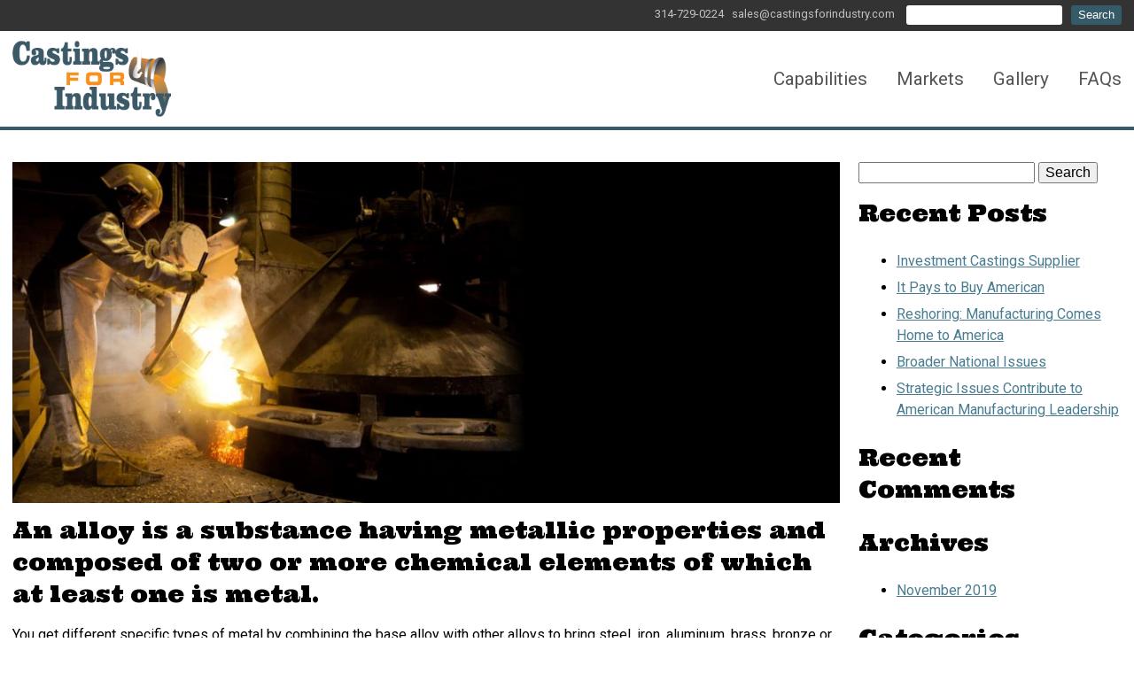

--- FILE ---
content_type: text/html; charset=UTF-8
request_url: https://www.castingsforindustry.com/what-is-an-alloy/
body_size: 16736
content:
<!DOCTYPE html>
<html lang="en-US" prefix="og: http://ogp.me/ns#">
<head>
	<meta charset="UTF-8">
	<meta name='viewport' content='width=device-width, initial-scale=1'>
	<meta name="author" content="Web Design by Digital Hill Multimedia, www.digitalhill.com" />
	<link rel="profile" href="http://gmpg.org/xfn/11">
<meta name='robots' content='index, follow, max-image-preview:large, max-snippet:-1, max-video-preview:-1' />

	<!-- This site is optimized with the Yoast SEO plugin v26.8 - https://yoast.com/product/yoast-seo-wordpress/ -->
	<title>What is an Alloy? - Castings for Industry</title>
<link data-rocket-prefetch href="https://www.googletagmanager.com" rel="dns-prefetch">
<link data-rocket-prefetch href="https://use.fontawesome.com" rel="dns-prefetch"><link rel="preload" data-rocket-preload as="image" href="https://www.castingsforindustry.com/wp-content/uploads/2019/11/slider-image-1-1024x423.jpg" imagesrcset="https://www.castingsforindustry.com/wp-content/uploads/2019/11/slider-image-1-1024x423.jpg 1024w, https://www.castingsforindustry.com/wp-content/uploads/2019/11/slider-image-1-300x124.jpg 300w, https://www.castingsforindustry.com/wp-content/uploads/2019/11/slider-image-1-768x317.jpg 768w, https://www.castingsforindustry.com/wp-content/uploads/2019/11/slider-image-1.jpg 1160w" imagesizes="(max-width: 1024px) 100vw, 1024px" fetchpriority="high">
	<meta name="description" content="What is an Alloy? An alloy is a substance having metallic properties and composed of two or more chemical elements, one is metal." />
	<link rel="canonical" href="https://www.castingsforindustry.com/what-is-an-alloy/" />
	<meta property="og:locale" content="en_US" />
	<meta property="og:type" content="article" />
	<meta property="og:title" content="What is an Alloy? - Castings for Industry" />
	<meta property="og:description" content="What is an Alloy? An alloy is a substance having metallic properties and composed of two or more chemical elements, one is metal." />
	<meta property="og:url" content="https://www.castingsforindustry.com/what-is-an-alloy/" />
	<meta property="og:site_name" content="Castings for Industry" />
	<meta property="article:published_time" content="2019-11-21T17:07:36+00:00" />
	<meta property="article:modified_time" content="2024-12-26T19:54:23+00:00" />
	<meta property="og:image" content="https://www.castingsforindustry.com/wp-content/uploads/2019/11/slider-image-1.jpg" />
	<meta property="og:image:width" content="1160" />
	<meta property="og:image:height" content="479" />
	<meta property="og:image:type" content="image/jpeg" />
	<meta name="author" content="digitalhill" />
	<meta name="twitter:card" content="summary_large_image" />
	<meta name="twitter:label1" content="Written by" />
	<meta name="twitter:data1" content="digitalhill" />
	<meta name="twitter:label2" content="Est. reading time" />
	<meta name="twitter:data2" content="1 minute" />
	<script type="application/ld+json" class="yoast-schema-graph">{"@context":"https://schema.org","@graph":[{"@type":"Article","@id":"https://www.castingsforindustry.com/what-is-an-alloy/#article","isPartOf":{"@id":"https://www.castingsforindustry.com/what-is-an-alloy/"},"author":{"name":"digitalhill","@id":"https://www.castingsforindustry.com/#/schema/person/872597037e3f618a97ad5a0b0b211b12"},"headline":"What is an Alloy?","datePublished":"2019-11-21T17:07:36+00:00","dateModified":"2024-12-26T19:54:23+00:00","mainEntityOfPage":{"@id":"https://www.castingsforindustry.com/what-is-an-alloy/"},"wordCount":117,"commentCount":0,"publisher":{"@id":"https://www.castingsforindustry.com/#organization"},"image":{"@id":"https://www.castingsforindustry.com/what-is-an-alloy/#primaryimage"},"thumbnailUrl":"https://www.castingsforindustry.com/wp-content/uploads/2019/11/slider-image-1.jpg","articleSection":["Blogs","News"],"inLanguage":"en-US","potentialAction":[{"@type":"CommentAction","name":"Comment","target":["https://www.castingsforindustry.com/what-is-an-alloy/#respond"]}]},{"@type":"WebPage","@id":"https://www.castingsforindustry.com/what-is-an-alloy/","url":"https://www.castingsforindustry.com/what-is-an-alloy/","name":"What is an Alloy? - Castings for Industry","isPartOf":{"@id":"https://www.castingsforindustry.com/#website"},"primaryImageOfPage":{"@id":"https://www.castingsforindustry.com/what-is-an-alloy/#primaryimage"},"image":{"@id":"https://www.castingsforindustry.com/what-is-an-alloy/#primaryimage"},"thumbnailUrl":"https://www.castingsforindustry.com/wp-content/uploads/2019/11/slider-image-1.jpg","datePublished":"2019-11-21T17:07:36+00:00","dateModified":"2024-12-26T19:54:23+00:00","description":"What is an Alloy? An alloy is a substance having metallic properties and composed of two or more chemical elements, one is metal.","breadcrumb":{"@id":"https://www.castingsforindustry.com/what-is-an-alloy/#breadcrumb"},"inLanguage":"en-US","potentialAction":[{"@type":"ReadAction","target":["https://www.castingsforindustry.com/what-is-an-alloy/"]}]},{"@type":"ImageObject","inLanguage":"en-US","@id":"https://www.castingsforindustry.com/what-is-an-alloy/#primaryimage","url":"https://www.castingsforindustry.com/wp-content/uploads/2019/11/slider-image-1.jpg","contentUrl":"https://www.castingsforindustry.com/wp-content/uploads/2019/11/slider-image-1.jpg","width":1160,"height":479,"caption":"Factory Casting"},{"@type":"BreadcrumbList","@id":"https://www.castingsforindustry.com/what-is-an-alloy/#breadcrumb","itemListElement":[{"@type":"ListItem","position":1,"name":"Home","item":"https://www.castingsforindustry.com/"},{"@type":"ListItem","position":2,"name":"Blog","item":"https://www.castingsforindustry.com/blog/"},{"@type":"ListItem","position":3,"name":"What is an Alloy?"}]},{"@type":"WebSite","@id":"https://www.castingsforindustry.com/#website","url":"https://www.castingsforindustry.com/","name":"Castings for Industry","description":"Metal Castings Solutions","publisher":{"@id":"https://www.castingsforindustry.com/#organization"},"potentialAction":[{"@type":"SearchAction","target":{"@type":"EntryPoint","urlTemplate":"https://www.castingsforindustry.com/?s={search_term_string}"},"query-input":{"@type":"PropertyValueSpecification","valueRequired":true,"valueName":"search_term_string"}}],"inLanguage":"en-US"},{"@type":"Organization","@id":"https://www.castingsforindustry.com/#organization","name":"Castings for Industry","url":"https://www.castingsforindustry.com/","logo":{"@type":"ImageObject","inLanguage":"en-US","@id":"https://www.castingsforindustry.com/#/schema/logo/image/","url":"https://www.castingsforindustry.com/wp-content/uploads/2019/11/cfi-logo.png","contentUrl":"https://www.castingsforindustry.com/wp-content/uploads/2019/11/cfi-logo.png","width":256,"height":125,"caption":"Castings for Industry"},"image":{"@id":"https://www.castingsforindustry.com/#/schema/logo/image/"}},{"@type":"Person","@id":"https://www.castingsforindustry.com/#/schema/person/872597037e3f618a97ad5a0b0b211b12","name":"digitalhill","image":{"@type":"ImageObject","inLanguage":"en-US","@id":"https://www.castingsforindustry.com/#/schema/person/image/","url":"https://secure.gravatar.com/avatar/2529eeff94aaac0f7b2eaaf254c36624f889caa69bf103cd886e8bd57d508b70?s=96&d=mm&r=g","contentUrl":"https://secure.gravatar.com/avatar/2529eeff94aaac0f7b2eaaf254c36624f889caa69bf103cd886e8bd57d508b70?s=96&d=mm&r=g","caption":"digitalhill"},"sameAs":["https://www.digitalhill.com"],"url":"https://www.castingsforindustry.com/author/digitalhill/"}]}</script>
	<!-- / Yoast SEO plugin. -->


<link rel='dns-prefetch' href='//use.fontawesome.com' />

<link rel="alternate" type="application/rss+xml" title="Castings for Industry &raquo; Feed" href="https://www.castingsforindustry.com/feed/" />
<link rel="alternate" type="application/rss+xml" title="Castings for Industry &raquo; Comments Feed" href="https://www.castingsforindustry.com/comments/feed/" />
<link rel="alternate" type="application/rss+xml" title="Castings for Industry &raquo; What is an Alloy? Comments Feed" href="https://www.castingsforindustry.com/what-is-an-alloy/feed/" />
<link rel="alternate" title="oEmbed (JSON)" type="application/json+oembed" href="https://www.castingsforindustry.com/wp-json/oembed/1.0/embed?url=https%3A%2F%2Fwww.castingsforindustry.com%2Fwhat-is-an-alloy%2F" />
<link rel="alternate" title="oEmbed (XML)" type="text/xml+oembed" href="https://www.castingsforindustry.com/wp-json/oembed/1.0/embed?url=https%3A%2F%2Fwww.castingsforindustry.com%2Fwhat-is-an-alloy%2F&#038;format=xml" />
		<!-- This site uses the Google Analytics by MonsterInsights plugin v9.11.1 - Using Analytics tracking - https://www.monsterinsights.com/ -->
							<script src="//www.googletagmanager.com/gtag/js?id=G-CBWWKPV8NM"  data-cfasync="false" data-wpfc-render="false" type="text/javascript" async></script>
			<script data-cfasync="false" data-wpfc-render="false" type="text/javascript">
				var mi_version = '9.11.1';
				var mi_track_user = true;
				var mi_no_track_reason = '';
								var MonsterInsightsDefaultLocations = {"page_location":"https:\/\/www.castingsforindustry.com\/what-is-an-alloy\/"};
								if ( typeof MonsterInsightsPrivacyGuardFilter === 'function' ) {
					var MonsterInsightsLocations = (typeof MonsterInsightsExcludeQuery === 'object') ? MonsterInsightsPrivacyGuardFilter( MonsterInsightsExcludeQuery ) : MonsterInsightsPrivacyGuardFilter( MonsterInsightsDefaultLocations );
				} else {
					var MonsterInsightsLocations = (typeof MonsterInsightsExcludeQuery === 'object') ? MonsterInsightsExcludeQuery : MonsterInsightsDefaultLocations;
				}

								var disableStrs = [
										'ga-disable-G-CBWWKPV8NM',
									];

				/* Function to detect opted out users */
				function __gtagTrackerIsOptedOut() {
					for (var index = 0; index < disableStrs.length; index++) {
						if (document.cookie.indexOf(disableStrs[index] + '=true') > -1) {
							return true;
						}
					}

					return false;
				}

				/* Disable tracking if the opt-out cookie exists. */
				if (__gtagTrackerIsOptedOut()) {
					for (var index = 0; index < disableStrs.length; index++) {
						window[disableStrs[index]] = true;
					}
				}

				/* Opt-out function */
				function __gtagTrackerOptout() {
					for (var index = 0; index < disableStrs.length; index++) {
						document.cookie = disableStrs[index] + '=true; expires=Thu, 31 Dec 2099 23:59:59 UTC; path=/';
						window[disableStrs[index]] = true;
					}
				}

				if ('undefined' === typeof gaOptout) {
					function gaOptout() {
						__gtagTrackerOptout();
					}
				}
								window.dataLayer = window.dataLayer || [];

				window.MonsterInsightsDualTracker = {
					helpers: {},
					trackers: {},
				};
				if (mi_track_user) {
					function __gtagDataLayer() {
						dataLayer.push(arguments);
					}

					function __gtagTracker(type, name, parameters) {
						if (!parameters) {
							parameters = {};
						}

						if (parameters.send_to) {
							__gtagDataLayer.apply(null, arguments);
							return;
						}

						if (type === 'event') {
														parameters.send_to = monsterinsights_frontend.v4_id;
							var hookName = name;
							if (typeof parameters['event_category'] !== 'undefined') {
								hookName = parameters['event_category'] + ':' + name;
							}

							if (typeof MonsterInsightsDualTracker.trackers[hookName] !== 'undefined') {
								MonsterInsightsDualTracker.trackers[hookName](parameters);
							} else {
								__gtagDataLayer('event', name, parameters);
							}
							
						} else {
							__gtagDataLayer.apply(null, arguments);
						}
					}

					__gtagTracker('js', new Date());
					__gtagTracker('set', {
						'developer_id.dZGIzZG': true,
											});
					if ( MonsterInsightsLocations.page_location ) {
						__gtagTracker('set', MonsterInsightsLocations);
					}
										__gtagTracker('config', 'G-CBWWKPV8NM', {"forceSSL":"true","link_attribution":"true"} );
										window.gtag = __gtagTracker;										(function () {
						/* https://developers.google.com/analytics/devguides/collection/analyticsjs/ */
						/* ga and __gaTracker compatibility shim. */
						var noopfn = function () {
							return null;
						};
						var newtracker = function () {
							return new Tracker();
						};
						var Tracker = function () {
							return null;
						};
						var p = Tracker.prototype;
						p.get = noopfn;
						p.set = noopfn;
						p.send = function () {
							var args = Array.prototype.slice.call(arguments);
							args.unshift('send');
							__gaTracker.apply(null, args);
						};
						var __gaTracker = function () {
							var len = arguments.length;
							if (len === 0) {
								return;
							}
							var f = arguments[len - 1];
							if (typeof f !== 'object' || f === null || typeof f.hitCallback !== 'function') {
								if ('send' === arguments[0]) {
									var hitConverted, hitObject = false, action;
									if ('event' === arguments[1]) {
										if ('undefined' !== typeof arguments[3]) {
											hitObject = {
												'eventAction': arguments[3],
												'eventCategory': arguments[2],
												'eventLabel': arguments[4],
												'value': arguments[5] ? arguments[5] : 1,
											}
										}
									}
									if ('pageview' === arguments[1]) {
										if ('undefined' !== typeof arguments[2]) {
											hitObject = {
												'eventAction': 'page_view',
												'page_path': arguments[2],
											}
										}
									}
									if (typeof arguments[2] === 'object') {
										hitObject = arguments[2];
									}
									if (typeof arguments[5] === 'object') {
										Object.assign(hitObject, arguments[5]);
									}
									if ('undefined' !== typeof arguments[1].hitType) {
										hitObject = arguments[1];
										if ('pageview' === hitObject.hitType) {
											hitObject.eventAction = 'page_view';
										}
									}
									if (hitObject) {
										action = 'timing' === arguments[1].hitType ? 'timing_complete' : hitObject.eventAction;
										hitConverted = mapArgs(hitObject);
										__gtagTracker('event', action, hitConverted);
									}
								}
								return;
							}

							function mapArgs(args) {
								var arg, hit = {};
								var gaMap = {
									'eventCategory': 'event_category',
									'eventAction': 'event_action',
									'eventLabel': 'event_label',
									'eventValue': 'event_value',
									'nonInteraction': 'non_interaction',
									'timingCategory': 'event_category',
									'timingVar': 'name',
									'timingValue': 'value',
									'timingLabel': 'event_label',
									'page': 'page_path',
									'location': 'page_location',
									'title': 'page_title',
									'referrer' : 'page_referrer',
								};
								for (arg in args) {
																		if (!(!args.hasOwnProperty(arg) || !gaMap.hasOwnProperty(arg))) {
										hit[gaMap[arg]] = args[arg];
									} else {
										hit[arg] = args[arg];
									}
								}
								return hit;
							}

							try {
								f.hitCallback();
							} catch (ex) {
							}
						};
						__gaTracker.create = newtracker;
						__gaTracker.getByName = newtracker;
						__gaTracker.getAll = function () {
							return [];
						};
						__gaTracker.remove = noopfn;
						__gaTracker.loaded = true;
						window['__gaTracker'] = __gaTracker;
					})();
									} else {
										console.log("");
					(function () {
						function __gtagTracker() {
							return null;
						}

						window['__gtagTracker'] = __gtagTracker;
						window['gtag'] = __gtagTracker;
					})();
									}
			</script>
							<!-- / Google Analytics by MonsterInsights -->
		<style id='wp-img-auto-sizes-contain-inline-css' type='text/css'>
img:is([sizes=auto i],[sizes^="auto," i]){contain-intrinsic-size:3000px 1500px}
/*# sourceURL=wp-img-auto-sizes-contain-inline-css */
</style>
<style id='wp-emoji-styles-inline-css' type='text/css'>

	img.wp-smiley, img.emoji {
		display: inline !important;
		border: none !important;
		box-shadow: none !important;
		height: 1em !important;
		width: 1em !important;
		margin: 0 0.07em !important;
		vertical-align: -0.1em !important;
		background: none !important;
		padding: 0 !important;
	}
/*# sourceURL=wp-emoji-styles-inline-css */
</style>
<style id='wp-block-library-inline-css' type='text/css'>
:root{--wp-block-synced-color:#7a00df;--wp-block-synced-color--rgb:122,0,223;--wp-bound-block-color:var(--wp-block-synced-color);--wp-editor-canvas-background:#ddd;--wp-admin-theme-color:#007cba;--wp-admin-theme-color--rgb:0,124,186;--wp-admin-theme-color-darker-10:#006ba1;--wp-admin-theme-color-darker-10--rgb:0,107,160.5;--wp-admin-theme-color-darker-20:#005a87;--wp-admin-theme-color-darker-20--rgb:0,90,135;--wp-admin-border-width-focus:2px}@media (min-resolution:192dpi){:root{--wp-admin-border-width-focus:1.5px}}.wp-element-button{cursor:pointer}:root .has-very-light-gray-background-color{background-color:#eee}:root .has-very-dark-gray-background-color{background-color:#313131}:root .has-very-light-gray-color{color:#eee}:root .has-very-dark-gray-color{color:#313131}:root .has-vivid-green-cyan-to-vivid-cyan-blue-gradient-background{background:linear-gradient(135deg,#00d084,#0693e3)}:root .has-purple-crush-gradient-background{background:linear-gradient(135deg,#34e2e4,#4721fb 50%,#ab1dfe)}:root .has-hazy-dawn-gradient-background{background:linear-gradient(135deg,#faaca8,#dad0ec)}:root .has-subdued-olive-gradient-background{background:linear-gradient(135deg,#fafae1,#67a671)}:root .has-atomic-cream-gradient-background{background:linear-gradient(135deg,#fdd79a,#004a59)}:root .has-nightshade-gradient-background{background:linear-gradient(135deg,#330968,#31cdcf)}:root .has-midnight-gradient-background{background:linear-gradient(135deg,#020381,#2874fc)}:root{--wp--preset--font-size--normal:16px;--wp--preset--font-size--huge:42px}.has-regular-font-size{font-size:1em}.has-larger-font-size{font-size:2.625em}.has-normal-font-size{font-size:var(--wp--preset--font-size--normal)}.has-huge-font-size{font-size:var(--wp--preset--font-size--huge)}.has-text-align-center{text-align:center}.has-text-align-left{text-align:left}.has-text-align-right{text-align:right}.has-fit-text{white-space:nowrap!important}#end-resizable-editor-section{display:none}.aligncenter{clear:both}.items-justified-left{justify-content:flex-start}.items-justified-center{justify-content:center}.items-justified-right{justify-content:flex-end}.items-justified-space-between{justify-content:space-between}.screen-reader-text{border:0;clip-path:inset(50%);height:1px;margin:-1px;overflow:hidden;padding:0;position:absolute;width:1px;word-wrap:normal!important}.screen-reader-text:focus{background-color:#ddd;clip-path:none;color:#444;display:block;font-size:1em;height:auto;left:5px;line-height:normal;padding:15px 23px 14px;text-decoration:none;top:5px;width:auto;z-index:100000}html :where(.has-border-color){border-style:solid}html :where([style*=border-top-color]){border-top-style:solid}html :where([style*=border-right-color]){border-right-style:solid}html :where([style*=border-bottom-color]){border-bottom-style:solid}html :where([style*=border-left-color]){border-left-style:solid}html :where([style*=border-width]){border-style:solid}html :where([style*=border-top-width]){border-top-style:solid}html :where([style*=border-right-width]){border-right-style:solid}html :where([style*=border-bottom-width]){border-bottom-style:solid}html :where([style*=border-left-width]){border-left-style:solid}html :where(img[class*=wp-image-]){height:auto;max-width:100%}:where(figure){margin:0 0 1em}html :where(.is-position-sticky){--wp-admin--admin-bar--position-offset:var(--wp-admin--admin-bar--height,0px)}@media screen and (max-width:600px){html :where(.is-position-sticky){--wp-admin--admin-bar--position-offset:0px}}

/*# sourceURL=wp-block-library-inline-css */
</style><style id='wp-block-heading-inline-css' type='text/css'>
h1:where(.wp-block-heading).has-background,h2:where(.wp-block-heading).has-background,h3:where(.wp-block-heading).has-background,h4:where(.wp-block-heading).has-background,h5:where(.wp-block-heading).has-background,h6:where(.wp-block-heading).has-background{padding:1.25em 2.375em}h1.has-text-align-left[style*=writing-mode]:where([style*=vertical-lr]),h1.has-text-align-right[style*=writing-mode]:where([style*=vertical-rl]),h2.has-text-align-left[style*=writing-mode]:where([style*=vertical-lr]),h2.has-text-align-right[style*=writing-mode]:where([style*=vertical-rl]),h3.has-text-align-left[style*=writing-mode]:where([style*=vertical-lr]),h3.has-text-align-right[style*=writing-mode]:where([style*=vertical-rl]),h4.has-text-align-left[style*=writing-mode]:where([style*=vertical-lr]),h4.has-text-align-right[style*=writing-mode]:where([style*=vertical-rl]),h5.has-text-align-left[style*=writing-mode]:where([style*=vertical-lr]),h5.has-text-align-right[style*=writing-mode]:where([style*=vertical-rl]),h6.has-text-align-left[style*=writing-mode]:where([style*=vertical-lr]),h6.has-text-align-right[style*=writing-mode]:where([style*=vertical-rl]){rotate:180deg}
/*# sourceURL=https://www.castingsforindustry.com/wp-includes/blocks/heading/style.min.css */
</style>
<style id='wp-block-image-inline-css' type='text/css'>
.wp-block-image>a,.wp-block-image>figure>a{display:inline-block}.wp-block-image img{box-sizing:border-box;height:auto;max-width:100%;vertical-align:bottom}@media not (prefers-reduced-motion){.wp-block-image img.hide{visibility:hidden}.wp-block-image img.show{animation:show-content-image .4s}}.wp-block-image[style*=border-radius] img,.wp-block-image[style*=border-radius]>a{border-radius:inherit}.wp-block-image.has-custom-border img{box-sizing:border-box}.wp-block-image.aligncenter{text-align:center}.wp-block-image.alignfull>a,.wp-block-image.alignwide>a{width:100%}.wp-block-image.alignfull img,.wp-block-image.alignwide img{height:auto;width:100%}.wp-block-image .aligncenter,.wp-block-image .alignleft,.wp-block-image .alignright,.wp-block-image.aligncenter,.wp-block-image.alignleft,.wp-block-image.alignright{display:table}.wp-block-image .aligncenter>figcaption,.wp-block-image .alignleft>figcaption,.wp-block-image .alignright>figcaption,.wp-block-image.aligncenter>figcaption,.wp-block-image.alignleft>figcaption,.wp-block-image.alignright>figcaption{caption-side:bottom;display:table-caption}.wp-block-image .alignleft{float:left;margin:.5em 1em .5em 0}.wp-block-image .alignright{float:right;margin:.5em 0 .5em 1em}.wp-block-image .aligncenter{margin-left:auto;margin-right:auto}.wp-block-image :where(figcaption){margin-bottom:1em;margin-top:.5em}.wp-block-image.is-style-circle-mask img{border-radius:9999px}@supports ((-webkit-mask-image:none) or (mask-image:none)) or (-webkit-mask-image:none){.wp-block-image.is-style-circle-mask img{border-radius:0;-webkit-mask-image:url('data:image/svg+xml;utf8,<svg viewBox="0 0 100 100" xmlns="http://www.w3.org/2000/svg"><circle cx="50" cy="50" r="50"/></svg>');mask-image:url('data:image/svg+xml;utf8,<svg viewBox="0 0 100 100" xmlns="http://www.w3.org/2000/svg"><circle cx="50" cy="50" r="50"/></svg>');mask-mode:alpha;-webkit-mask-position:center;mask-position:center;-webkit-mask-repeat:no-repeat;mask-repeat:no-repeat;-webkit-mask-size:contain;mask-size:contain}}:root :where(.wp-block-image.is-style-rounded img,.wp-block-image .is-style-rounded img){border-radius:9999px}.wp-block-image figure{margin:0}.wp-lightbox-container{display:flex;flex-direction:column;position:relative}.wp-lightbox-container img{cursor:zoom-in}.wp-lightbox-container img:hover+button{opacity:1}.wp-lightbox-container button{align-items:center;backdrop-filter:blur(16px) saturate(180%);background-color:#5a5a5a40;border:none;border-radius:4px;cursor:zoom-in;display:flex;height:20px;justify-content:center;opacity:0;padding:0;position:absolute;right:16px;text-align:center;top:16px;width:20px;z-index:100}@media not (prefers-reduced-motion){.wp-lightbox-container button{transition:opacity .2s ease}}.wp-lightbox-container button:focus-visible{outline:3px auto #5a5a5a40;outline:3px auto -webkit-focus-ring-color;outline-offset:3px}.wp-lightbox-container button:hover{cursor:pointer;opacity:1}.wp-lightbox-container button:focus{opacity:1}.wp-lightbox-container button:focus,.wp-lightbox-container button:hover,.wp-lightbox-container button:not(:hover):not(:active):not(.has-background){background-color:#5a5a5a40;border:none}.wp-lightbox-overlay{box-sizing:border-box;cursor:zoom-out;height:100vh;left:0;overflow:hidden;position:fixed;top:0;visibility:hidden;width:100%;z-index:100000}.wp-lightbox-overlay .close-button{align-items:center;cursor:pointer;display:flex;justify-content:center;min-height:40px;min-width:40px;padding:0;position:absolute;right:calc(env(safe-area-inset-right) + 16px);top:calc(env(safe-area-inset-top) + 16px);z-index:5000000}.wp-lightbox-overlay .close-button:focus,.wp-lightbox-overlay .close-button:hover,.wp-lightbox-overlay .close-button:not(:hover):not(:active):not(.has-background){background:none;border:none}.wp-lightbox-overlay .lightbox-image-container{height:var(--wp--lightbox-container-height);left:50%;overflow:hidden;position:absolute;top:50%;transform:translate(-50%,-50%);transform-origin:top left;width:var(--wp--lightbox-container-width);z-index:9999999999}.wp-lightbox-overlay .wp-block-image{align-items:center;box-sizing:border-box;display:flex;height:100%;justify-content:center;margin:0;position:relative;transform-origin:0 0;width:100%;z-index:3000000}.wp-lightbox-overlay .wp-block-image img{height:var(--wp--lightbox-image-height);min-height:var(--wp--lightbox-image-height);min-width:var(--wp--lightbox-image-width);width:var(--wp--lightbox-image-width)}.wp-lightbox-overlay .wp-block-image figcaption{display:none}.wp-lightbox-overlay button{background:none;border:none}.wp-lightbox-overlay .scrim{background-color:#fff;height:100%;opacity:.9;position:absolute;width:100%;z-index:2000000}.wp-lightbox-overlay.active{visibility:visible}@media not (prefers-reduced-motion){.wp-lightbox-overlay.active{animation:turn-on-visibility .25s both}.wp-lightbox-overlay.active img{animation:turn-on-visibility .35s both}.wp-lightbox-overlay.show-closing-animation:not(.active){animation:turn-off-visibility .35s both}.wp-lightbox-overlay.show-closing-animation:not(.active) img{animation:turn-off-visibility .25s both}.wp-lightbox-overlay.zoom.active{animation:none;opacity:1;visibility:visible}.wp-lightbox-overlay.zoom.active .lightbox-image-container{animation:lightbox-zoom-in .4s}.wp-lightbox-overlay.zoom.active .lightbox-image-container img{animation:none}.wp-lightbox-overlay.zoom.active .scrim{animation:turn-on-visibility .4s forwards}.wp-lightbox-overlay.zoom.show-closing-animation:not(.active){animation:none}.wp-lightbox-overlay.zoom.show-closing-animation:not(.active) .lightbox-image-container{animation:lightbox-zoom-out .4s}.wp-lightbox-overlay.zoom.show-closing-animation:not(.active) .lightbox-image-container img{animation:none}.wp-lightbox-overlay.zoom.show-closing-animation:not(.active) .scrim{animation:turn-off-visibility .4s forwards}}@keyframes show-content-image{0%{visibility:hidden}99%{visibility:hidden}to{visibility:visible}}@keyframes turn-on-visibility{0%{opacity:0}to{opacity:1}}@keyframes turn-off-visibility{0%{opacity:1;visibility:visible}99%{opacity:0;visibility:visible}to{opacity:0;visibility:hidden}}@keyframes lightbox-zoom-in{0%{transform:translate(calc((-100vw + var(--wp--lightbox-scrollbar-width))/2 + var(--wp--lightbox-initial-left-position)),calc(-50vh + var(--wp--lightbox-initial-top-position))) scale(var(--wp--lightbox-scale))}to{transform:translate(-50%,-50%) scale(1)}}@keyframes lightbox-zoom-out{0%{transform:translate(-50%,-50%) scale(1);visibility:visible}99%{visibility:visible}to{transform:translate(calc((-100vw + var(--wp--lightbox-scrollbar-width))/2 + var(--wp--lightbox-initial-left-position)),calc(-50vh + var(--wp--lightbox-initial-top-position))) scale(var(--wp--lightbox-scale));visibility:hidden}}
/*# sourceURL=https://www.castingsforindustry.com/wp-includes/blocks/image/style.min.css */
</style>
<style id='wp-block-search-inline-css' type='text/css'>
.wp-block-search__button{margin-left:10px;word-break:normal}.wp-block-search__button.has-icon{line-height:0}.wp-block-search__button svg{height:1.25em;min-height:24px;min-width:24px;width:1.25em;fill:currentColor;vertical-align:text-bottom}:where(.wp-block-search__button){border:1px solid #ccc;padding:6px 10px}.wp-block-search__inside-wrapper{display:flex;flex:auto;flex-wrap:nowrap;max-width:100%}.wp-block-search__label{width:100%}.wp-block-search.wp-block-search__button-only .wp-block-search__button{box-sizing:border-box;display:flex;flex-shrink:0;justify-content:center;margin-left:0;max-width:100%}.wp-block-search.wp-block-search__button-only .wp-block-search__inside-wrapper{min-width:0!important;transition-property:width}.wp-block-search.wp-block-search__button-only .wp-block-search__input{flex-basis:100%;transition-duration:.3s}.wp-block-search.wp-block-search__button-only.wp-block-search__searchfield-hidden,.wp-block-search.wp-block-search__button-only.wp-block-search__searchfield-hidden .wp-block-search__inside-wrapper{overflow:hidden}.wp-block-search.wp-block-search__button-only.wp-block-search__searchfield-hidden .wp-block-search__input{border-left-width:0!important;border-right-width:0!important;flex-basis:0;flex-grow:0;margin:0;min-width:0!important;padding-left:0!important;padding-right:0!important;width:0!important}:where(.wp-block-search__input){appearance:none;border:1px solid #949494;flex-grow:1;font-family:inherit;font-size:inherit;font-style:inherit;font-weight:inherit;letter-spacing:inherit;line-height:inherit;margin-left:0;margin-right:0;min-width:3rem;padding:8px;text-decoration:unset!important;text-transform:inherit}:where(.wp-block-search__button-inside .wp-block-search__inside-wrapper){background-color:#fff;border:1px solid #949494;box-sizing:border-box;padding:4px}:where(.wp-block-search__button-inside .wp-block-search__inside-wrapper) .wp-block-search__input{border:none;border-radius:0;padding:0 4px}:where(.wp-block-search__button-inside .wp-block-search__inside-wrapper) .wp-block-search__input:focus{outline:none}:where(.wp-block-search__button-inside .wp-block-search__inside-wrapper) :where(.wp-block-search__button){padding:4px 8px}.wp-block-search.aligncenter .wp-block-search__inside-wrapper{margin:auto}.wp-block[data-align=right] .wp-block-search.wp-block-search__button-only .wp-block-search__inside-wrapper{float:right}
/*# sourceURL=https://www.castingsforindustry.com/wp-includes/blocks/search/style.min.css */
</style>
<style id='wp-block-paragraph-inline-css' type='text/css'>
.is-small-text{font-size:.875em}.is-regular-text{font-size:1em}.is-large-text{font-size:2.25em}.is-larger-text{font-size:3em}.has-drop-cap:not(:focus):first-letter{float:left;font-size:8.4em;font-style:normal;font-weight:100;line-height:.68;margin:.05em .1em 0 0;text-transform:uppercase}body.rtl .has-drop-cap:not(:focus):first-letter{float:none;margin-left:.1em}p.has-drop-cap.has-background{overflow:hidden}:root :where(p.has-background){padding:1.25em 2.375em}:where(p.has-text-color:not(.has-link-color)) a{color:inherit}p.has-text-align-left[style*="writing-mode:vertical-lr"],p.has-text-align-right[style*="writing-mode:vertical-rl"]{rotate:180deg}
/*# sourceURL=https://www.castingsforindustry.com/wp-includes/blocks/paragraph/style.min.css */
</style>
<style id='global-styles-inline-css' type='text/css'>
:root{--wp--preset--aspect-ratio--square: 1;--wp--preset--aspect-ratio--4-3: 4/3;--wp--preset--aspect-ratio--3-4: 3/4;--wp--preset--aspect-ratio--3-2: 3/2;--wp--preset--aspect-ratio--2-3: 2/3;--wp--preset--aspect-ratio--16-9: 16/9;--wp--preset--aspect-ratio--9-16: 9/16;--wp--preset--color--black: #000000;--wp--preset--color--cyan-bluish-gray: #abb8c3;--wp--preset--color--white: #ffffff;--wp--preset--color--pale-pink: #f78da7;--wp--preset--color--vivid-red: #cf2e2e;--wp--preset--color--luminous-vivid-orange: #ff6900;--wp--preset--color--luminous-vivid-amber: #fcb900;--wp--preset--color--light-green-cyan: #7bdcb5;--wp--preset--color--vivid-green-cyan: #00d084;--wp--preset--color--pale-cyan-blue: #8ed1fc;--wp--preset--color--vivid-cyan-blue: #0693e3;--wp--preset--color--vivid-purple: #9b51e0;--wp--preset--color--: #444;--wp--preset--gradient--vivid-cyan-blue-to-vivid-purple: linear-gradient(135deg,rgb(6,147,227) 0%,rgb(155,81,224) 100%);--wp--preset--gradient--light-green-cyan-to-vivid-green-cyan: linear-gradient(135deg,rgb(122,220,180) 0%,rgb(0,208,130) 100%);--wp--preset--gradient--luminous-vivid-amber-to-luminous-vivid-orange: linear-gradient(135deg,rgb(252,185,0) 0%,rgb(255,105,0) 100%);--wp--preset--gradient--luminous-vivid-orange-to-vivid-red: linear-gradient(135deg,rgb(255,105,0) 0%,rgb(207,46,46) 100%);--wp--preset--gradient--very-light-gray-to-cyan-bluish-gray: linear-gradient(135deg,rgb(238,238,238) 0%,rgb(169,184,195) 100%);--wp--preset--gradient--cool-to-warm-spectrum: linear-gradient(135deg,rgb(74,234,220) 0%,rgb(151,120,209) 20%,rgb(207,42,186) 40%,rgb(238,44,130) 60%,rgb(251,105,98) 80%,rgb(254,248,76) 100%);--wp--preset--gradient--blush-light-purple: linear-gradient(135deg,rgb(255,206,236) 0%,rgb(152,150,240) 100%);--wp--preset--gradient--blush-bordeaux: linear-gradient(135deg,rgb(254,205,165) 0%,rgb(254,45,45) 50%,rgb(107,0,62) 100%);--wp--preset--gradient--luminous-dusk: linear-gradient(135deg,rgb(255,203,112) 0%,rgb(199,81,192) 50%,rgb(65,88,208) 100%);--wp--preset--gradient--pale-ocean: linear-gradient(135deg,rgb(255,245,203) 0%,rgb(182,227,212) 50%,rgb(51,167,181) 100%);--wp--preset--gradient--electric-grass: linear-gradient(135deg,rgb(202,248,128) 0%,rgb(113,206,126) 100%);--wp--preset--gradient--midnight: linear-gradient(135deg,rgb(2,3,129) 0%,rgb(40,116,252) 100%);--wp--preset--font-size--small: 13px;--wp--preset--font-size--medium: 20px;--wp--preset--font-size--large: 36px;--wp--preset--font-size--x-large: 42px;--wp--preset--spacing--20: 0.44rem;--wp--preset--spacing--30: 0.67rem;--wp--preset--spacing--40: 1rem;--wp--preset--spacing--50: 1.5rem;--wp--preset--spacing--60: 2.25rem;--wp--preset--spacing--70: 3.38rem;--wp--preset--spacing--80: 5.06rem;--wp--preset--shadow--natural: 6px 6px 9px rgba(0, 0, 0, 0.2);--wp--preset--shadow--deep: 12px 12px 50px rgba(0, 0, 0, 0.4);--wp--preset--shadow--sharp: 6px 6px 0px rgba(0, 0, 0, 0.2);--wp--preset--shadow--outlined: 6px 6px 0px -3px rgb(255, 255, 255), 6px 6px rgb(0, 0, 0);--wp--preset--shadow--crisp: 6px 6px 0px rgb(0, 0, 0);}:where(.is-layout-flex){gap: 0.5em;}:where(.is-layout-grid){gap: 0.5em;}body .is-layout-flex{display: flex;}.is-layout-flex{flex-wrap: wrap;align-items: center;}.is-layout-flex > :is(*, div){margin: 0;}body .is-layout-grid{display: grid;}.is-layout-grid > :is(*, div){margin: 0;}:where(.wp-block-columns.is-layout-flex){gap: 2em;}:where(.wp-block-columns.is-layout-grid){gap: 2em;}:where(.wp-block-post-template.is-layout-flex){gap: 1.25em;}:where(.wp-block-post-template.is-layout-grid){gap: 1.25em;}.has-black-color{color: var(--wp--preset--color--black) !important;}.has-cyan-bluish-gray-color{color: var(--wp--preset--color--cyan-bluish-gray) !important;}.has-white-color{color: var(--wp--preset--color--white) !important;}.has-pale-pink-color{color: var(--wp--preset--color--pale-pink) !important;}.has-vivid-red-color{color: var(--wp--preset--color--vivid-red) !important;}.has-luminous-vivid-orange-color{color: var(--wp--preset--color--luminous-vivid-orange) !important;}.has-luminous-vivid-amber-color{color: var(--wp--preset--color--luminous-vivid-amber) !important;}.has-light-green-cyan-color{color: var(--wp--preset--color--light-green-cyan) !important;}.has-vivid-green-cyan-color{color: var(--wp--preset--color--vivid-green-cyan) !important;}.has-pale-cyan-blue-color{color: var(--wp--preset--color--pale-cyan-blue) !important;}.has-vivid-cyan-blue-color{color: var(--wp--preset--color--vivid-cyan-blue) !important;}.has-vivid-purple-color{color: var(--wp--preset--color--vivid-purple) !important;}.has-black-background-color{background-color: var(--wp--preset--color--black) !important;}.has-cyan-bluish-gray-background-color{background-color: var(--wp--preset--color--cyan-bluish-gray) !important;}.has-white-background-color{background-color: var(--wp--preset--color--white) !important;}.has-pale-pink-background-color{background-color: var(--wp--preset--color--pale-pink) !important;}.has-vivid-red-background-color{background-color: var(--wp--preset--color--vivid-red) !important;}.has-luminous-vivid-orange-background-color{background-color: var(--wp--preset--color--luminous-vivid-orange) !important;}.has-luminous-vivid-amber-background-color{background-color: var(--wp--preset--color--luminous-vivid-amber) !important;}.has-light-green-cyan-background-color{background-color: var(--wp--preset--color--light-green-cyan) !important;}.has-vivid-green-cyan-background-color{background-color: var(--wp--preset--color--vivid-green-cyan) !important;}.has-pale-cyan-blue-background-color{background-color: var(--wp--preset--color--pale-cyan-blue) !important;}.has-vivid-cyan-blue-background-color{background-color: var(--wp--preset--color--vivid-cyan-blue) !important;}.has-vivid-purple-background-color{background-color: var(--wp--preset--color--vivid-purple) !important;}.has-black-border-color{border-color: var(--wp--preset--color--black) !important;}.has-cyan-bluish-gray-border-color{border-color: var(--wp--preset--color--cyan-bluish-gray) !important;}.has-white-border-color{border-color: var(--wp--preset--color--white) !important;}.has-pale-pink-border-color{border-color: var(--wp--preset--color--pale-pink) !important;}.has-vivid-red-border-color{border-color: var(--wp--preset--color--vivid-red) !important;}.has-luminous-vivid-orange-border-color{border-color: var(--wp--preset--color--luminous-vivid-orange) !important;}.has-luminous-vivid-amber-border-color{border-color: var(--wp--preset--color--luminous-vivid-amber) !important;}.has-light-green-cyan-border-color{border-color: var(--wp--preset--color--light-green-cyan) !important;}.has-vivid-green-cyan-border-color{border-color: var(--wp--preset--color--vivid-green-cyan) !important;}.has-pale-cyan-blue-border-color{border-color: var(--wp--preset--color--pale-cyan-blue) !important;}.has-vivid-cyan-blue-border-color{border-color: var(--wp--preset--color--vivid-cyan-blue) !important;}.has-vivid-purple-border-color{border-color: var(--wp--preset--color--vivid-purple) !important;}.has-vivid-cyan-blue-to-vivid-purple-gradient-background{background: var(--wp--preset--gradient--vivid-cyan-blue-to-vivid-purple) !important;}.has-light-green-cyan-to-vivid-green-cyan-gradient-background{background: var(--wp--preset--gradient--light-green-cyan-to-vivid-green-cyan) !important;}.has-luminous-vivid-amber-to-luminous-vivid-orange-gradient-background{background: var(--wp--preset--gradient--luminous-vivid-amber-to-luminous-vivid-orange) !important;}.has-luminous-vivid-orange-to-vivid-red-gradient-background{background: var(--wp--preset--gradient--luminous-vivid-orange-to-vivid-red) !important;}.has-very-light-gray-to-cyan-bluish-gray-gradient-background{background: var(--wp--preset--gradient--very-light-gray-to-cyan-bluish-gray) !important;}.has-cool-to-warm-spectrum-gradient-background{background: var(--wp--preset--gradient--cool-to-warm-spectrum) !important;}.has-blush-light-purple-gradient-background{background: var(--wp--preset--gradient--blush-light-purple) !important;}.has-blush-bordeaux-gradient-background{background: var(--wp--preset--gradient--blush-bordeaux) !important;}.has-luminous-dusk-gradient-background{background: var(--wp--preset--gradient--luminous-dusk) !important;}.has-pale-ocean-gradient-background{background: var(--wp--preset--gradient--pale-ocean) !important;}.has-electric-grass-gradient-background{background: var(--wp--preset--gradient--electric-grass) !important;}.has-midnight-gradient-background{background: var(--wp--preset--gradient--midnight) !important;}.has-small-font-size{font-size: var(--wp--preset--font-size--small) !important;}.has-medium-font-size{font-size: var(--wp--preset--font-size--medium) !important;}.has-large-font-size{font-size: var(--wp--preset--font-size--large) !important;}.has-x-large-font-size{font-size: var(--wp--preset--font-size--x-large) !important;}
/*# sourceURL=global-styles-inline-css */
</style>

<style id='classic-theme-styles-inline-css' type='text/css'>
/*! This file is auto-generated */
.wp-block-button__link{color:#fff;background-color:#32373c;border-radius:9999px;box-shadow:none;text-decoration:none;padding:calc(.667em + 2px) calc(1.333em + 2px);font-size:1.125em}.wp-block-file__button{background:#32373c;color:#fff;text-decoration:none}
/*# sourceURL=/wp-includes/css/classic-themes.min.css */
</style>
<link rel='stylesheet' id='font-awesome-css' href='https://use.fontawesome.com/releases/v5.3.1/css/all.css?ver=6.9' type='text/css' media='all' />
<link rel='stylesheet' id='dhwp-header-menu-css' href='https://www.castingsforindustry.com/wp-content/themes/dhwp-base/assets/css/header_menu.css?ver=6.9' type='text/css' media='all' />
<link rel='stylesheet' id='wp-gutenberg-css' href='https://www.castingsforindustry.com/wp-content/themes/dhwp-base/assets/css/wp-gutenberg-blocks.css?ver=1.0.0' type='text/css' media='all' />
<link rel='stylesheet' id='normalize7-css' href='https://www.castingsforindustry.com/wp-content/themes/dhwp-base/assets/css/normalize7.css?ver=1.0.0' type='text/css' media='all' />
<link rel='stylesheet' id='dhwp-base-css' href='https://www.castingsforindustry.com/wp-content/themes/dhwp-base/assets/css/dhwp-base.css?ver=1.0.0' type='text/css' media='all' />
<link rel='stylesheet' id='dhwp-template-css' href='https://www.castingsforindustry.com/wp-content/themes/dhwp-template1/assets/css/dhwp-template.css?ver=1.0.1' type='text/css' media='all' />
<link rel='stylesheet' id='dhwp-child-style-css' href='https://www.castingsforindustry.com/wp-content/themes/dhwp-template1/style.css?ver=6.9' type='text/css' media='all' />
<style id='dhwp-child-style-inline-css' type='text/css'>
@import url('https://fonts.googleapis.com/css?family=Roboto:400,400i,700,700i|Ultra&display=swap');body { font-family: Roboto, sans-serif; }@media (min-width: 783px) {.logo-container { width: 14%; }.dhlogoheaderwidget .header-widget-container { width: calc(100% - 14%); }}header.preheader  { background-color: #333333; }header.preheader  { border-color: #ffffff; }header.dhlogomenu, header.dhlogoheaderwidget { background-color: #ffffff; }@media (max-width: 782px) { .dhlogomenu .content-area:after, .dhlogoheaderwidget .content-area:after  { background-color: #ffffff; } }@media (min-width: 783px) { .dhlogomenu, .dhbottommenu { border-bottom-color: #355a68; } }@media (max-width: 782px) { .dhlogomenu .content-area:after, .dhlogoheaderwidget .content-area:after { border-bottom-color:#355a68; } }@media (min-width: 783px) { .dhlogoheaderwidget a:hover, .dhlogomenu .dhmenu > li > a:hover  { color: #355a68; } }@media (min-width: 783px) { .dhmenu ul li:hover > a { background-color: #f5f5f5; } }@media (max-width: 782px) { .dhmenu li:hover > a { background-color: #f5f5f5; } }@media (min-width: 783px) { .dhmenu ul li:hover > a { color: #355a68; } }@media (max-width: 782px) { .dhmenu li:hover > a { color: #355a68; } }@media (min-width: 783px) { .dhmenu > li:hover > ul { border-color: #ff8c01; } .dhmenu > li:hover > ul:before { background-color:#ff8c01; } }.dhmain { color: #000000; }.dhmain a { color: #497c8f; border-bottom-color: #497c8f; }h1 { font: 400 3.125em/1.2 'Ultra', serif; }h2 { font: 400 2.125em/1.2 'Ultra', serif; }h3 { font: 400 1.625em/1.4 'Ultra', serif; }h4 { font: 700 1.2em/1.4 'Roboto', sans-serif; }h5 { font: 700 1.1em/1.4 'Roboto', sans-serif; }h6 { font: 700 1em/1.4 'Roboto', sans-serif; }
/*# sourceURL=dhwp-child-style-inline-css */
</style>
<link rel='stylesheet' id='dhwp-cols-float-css' href='https://www.castingsforindustry.com/wp-content/themes/dhwp-base/assets/css/dhwp-cols-float.css?ver=1.0.0' type='text/css' media='all' />
<link rel='stylesheet' id='dhwp-cols-flex-css' href='https://www.castingsforindustry.com/wp-content/themes/dhwp-base/assets/css/dhwp-cols-flex.css?ver=1.0.0' type='text/css' media='all' />
<link rel='stylesheet' id='dhwp-cols-grid-css' href='https://www.castingsforindustry.com/wp-content/themes/dhwp-base/assets/css/dhwp-cols-grid.css?ver=1.0.0' type='text/css' media='all' />
<style id='kadence-blocks-global-variables-inline-css' type='text/css'>
:root {--global-kb-font-size-sm:clamp(0.8rem, 0.73rem + 0.217vw, 0.9rem);--global-kb-font-size-md:clamp(1.1rem, 0.995rem + 0.326vw, 1.25rem);--global-kb-font-size-lg:clamp(1.75rem, 1.576rem + 0.543vw, 2rem);--global-kb-font-size-xl:clamp(2.25rem, 1.728rem + 1.63vw, 3rem);--global-kb-font-size-xxl:clamp(2.5rem, 1.456rem + 3.26vw, 4rem);--global-kb-font-size-xxxl:clamp(2.75rem, 0.489rem + 7.065vw, 6rem);}:root {--global-palette1: #3182CE;--global-palette2: #2B6CB0;--global-palette3: #1A202C;--global-palette4: #2D3748;--global-palette5: #4A5568;--global-palette6: #718096;--global-palette7: #EDF2F7;--global-palette8: #F7FAFC;--global-palette9: #ffffff;}
/*# sourceURL=kadence-blocks-global-variables-inline-css */
</style>
<!--n2css--><!--n2js--><script type="text/javascript" src="https://www.castingsforindustry.com/wp-content/plugins/google-analytics-for-wordpress/assets/js/frontend-gtag.min.js?ver=9.11.1" id="monsterinsights-frontend-script-js" async="async" data-wp-strategy="async"></script>
<script data-cfasync="false" data-wpfc-render="false" type="text/javascript" id='monsterinsights-frontend-script-js-extra'>/* <![CDATA[ */
var monsterinsights_frontend = {"js_events_tracking":"true","download_extensions":"doc,pdf,ppt,zip,xls,docx,pptx,xlsx","inbound_paths":"[{\"path\":\"\\\/go\\\/\",\"label\":\"affiliate\"},{\"path\":\"\\\/recommend\\\/\",\"label\":\"affiliate\"}]","home_url":"https:\/\/www.castingsforindustry.com","hash_tracking":"false","v4_id":"G-CBWWKPV8NM"};/* ]]> */
</script>
<script type="text/javascript" src="https://www.castingsforindustry.com/wp-includes/js/jquery/jquery.min.js?ver=3.7.1" id="jquery-core-js"></script>
<script type="text/javascript" src="https://www.castingsforindustry.com/wp-includes/js/jquery/jquery-migrate.min.js?ver=3.4.1" id="jquery-migrate-js"></script>
<link rel="https://api.w.org/" href="https://www.castingsforindustry.com/wp-json/" /><link rel="alternate" title="JSON" type="application/json" href="https://www.castingsforindustry.com/wp-json/wp/v2/posts/384" /><link rel="EditURI" type="application/rsd+xml" title="RSD" href="https://www.castingsforindustry.com/xmlrpc.php?rsd" />
<meta name="generator" content="WordPress 6.9" />
<link rel='shortlink' href='https://www.castingsforindustry.com/?p=384' />
<link rel="pingback" href="https://www.castingsforindustry.com/xmlrpc.php">
<style type="text/css">.recentcomments a{display:inline !important;padding:0 !important;margin:0 !important;}</style><link rel="icon" href="https://www.castingsforindustry.com/wp-content/uploads/2019/11/cropped-favicon-1-32x32.png" sizes="32x32" />
<link rel="icon" href="https://www.castingsforindustry.com/wp-content/uploads/2019/11/cropped-favicon-1-192x192.png" sizes="192x192" />
<link rel="apple-touch-icon" href="https://www.castingsforindustry.com/wp-content/uploads/2019/11/cropped-favicon-1-180x180.png" />
<meta name="msapplication-TileImage" content="https://www.castingsforindustry.com/wp-content/uploads/2019/11/cropped-favicon-1-270x270.png" />
		<style type="text/css" id="wp-custom-css">
			/* SITE-WIDE */
.wp-block-table.is-style-stripes th {
	text-align: left;
}
.wp-block-separator.is-style-wide {
	border: 0;
	border-bottom: 1px solid #cccccc;
}
.wp-block-image > figure > figcaption {
	text-align: center;
	font-size: .9em;
}
.no-margin-top {
	margin-top: 0 !important;
}
.no-margin-bottom {
	margin-bottom: 0 !important;
}
.cover-inner-container-width .wp-block-cover__inner-container {
	max-width: 1400px;
}
.line-above-text:before {
	content: '';
	display: block;
	width: 60px;
	height: 5px;
	background-color: #ff8c01;
	margin-bottom: 10px;
}
.shorter-width-adjustment {
	max-width: 960px;
}

/* PRE-HEADER */
#custom_html-3 ul li {
	padding: 0 .5em;
	border-left: 1px solid #666666;
}
#block-2 .wp-block-search__input {
	padding: 4px;
	border: 0;
	border-radius: 3px;
}
#block-2 .wp-block-search__button {
	padding: 4px 8px;
	border: 0;
	border-radius: 3px;
	background-color: #355a68;
	color: #fff;
}

/* TESTIMONIALS */
.sp-testimonial-free-wrapper {
	max-width: 960px;
	margin: 2em auto 0;
}
.sp-testimonial-free-section .sp-testimonial-client-testimonial .sp-testimonial-content {
	font-size: 24px;
}
.sp-testimonial-free-section .sp-testimonial-client-name {
	font-size: 18px;
}

/* FOOTER */
footer.dhfooter h3 {
	font-family: 'Roboto', sans-serif;
	font-size: 1.25em;
	font-weight: 700;
	text-transform: uppercase;
	border-bottom: 2px solid #ff8c01;
	padding-bottom: .5em;
}
footer.dhfooter .fa-phone,
footer.dhfooter .fa-fax,
footer.dhfooter .fa-envelope {
	color: #999999;
	margin-right: .25em;
}
#block-5 ul {
	padding-left: 0;
}
#block-5 ul li {
	display: inline;
}
#block-5 ul li a {
	opacity: 1;
}
#block-5 a i {
	width: 40px;
	height: 40px;
	line-height: 40px;
	background-color: #fff;
	font-size: 20px;
	color: #333;
	border-radius: 50px;
	text-align: center;
	opacity: 0.7;
}
#block-5 a:hover i {
	opacity: 1;
}
#nav_menu-3 ul,
#nav_menu-4 ul,
#nav_menu-5 ul {
	padding-left: 0;
	list-style-type: none;
}

@media (max-width:820px) {
	.three-column-full-width .wp-block-column:nth-child(1) {
		display: none;
	}
}

@media (max-width: 600px) {
	#text-5 {
		display: none;
	}
	.cover-inner-container-width .wp-block-cover__inner-container {
		padding-left: 24px;
		padding-right: 14px;
}
	.wp-block-cover.alignfull {
		min-height: 230px;
	}
	.wp-block-cover.alignfull h1 {
		font-size: 2.125em;
	}
	.wp-block-table td, .wp-block-table th {
		width: 100vw;
	}
	.wp-block-media-text.is-stacked-on-mobile .wp-block-media-text__media {
		text-align: center;
	}
	.wp-block-media-text__media img {
		width: 30%;
	}
	.three-column-full-width .wp-block-column:nth-child(2) {
		padding-left: 14px;
		padding-right: 14px;
	}
}		</style>
		<meta name="generator" content="WP Rocket 3.20.3" data-wpr-features="wpr_preconnect_external_domains wpr_oci wpr_preload_links wpr_desktop" /></head><body class="wp-singular post-template-default single single-post postid-384 single-format-standard wp-custom-logo wp-theme-dhwp-base wp-child-theme-dhwp-template1"><div  class="dhheaders"><header  class="widget-area dhwidget-area dhheader preheader"><div  class="content-area clearfix"><section id="block-2" class="widget dhwidget dhwidget-inline widget_block widget_search"><form role="search" method="get" action="https://www.castingsforindustry.com/" class="wp-block-search__button-outside wp-block-search__text-button wp-block-search"    ><label class="wp-block-search__label screen-reader-text" for="wp-block-search__input-1" >Search</label><div class="wp-block-search__inside-wrapper" ><input class="wp-block-search__input" id="wp-block-search__input-1" placeholder="" value="" type="search" name="s" required /><button aria-label="Search" class="wp-block-search__button wp-element-button" type="submit" >Search</button></div></form></section><section id="text-5" class="widget dhwidget dhwidget-inline widget_text"><span class="hidden">Tagline</span>			<div class="textwidget"><p><a href="tel:314-729-0224">314-729-0224</a>   <a href="mailto:sales@castingsforindustry.com">sales@castingsforindustry.com</a></p>
</div>
		</section><section id="block-3" class="widget dhwidget dhwidget-inline widget_block"><span>&nbsp;</span></section></div></header><header  class="dhheader dhmenu-header dhlogomenu"><div  class="content-area clearfix"><div class="logo-container"><a href="https://www.castingsforindustry.com/" class="custom-logo-link" rel="home"><img width="256" height="125" src="https://www.castingsforindustry.com/wp-content/uploads/2019/11/cfi-logo.png" class="custom-logo" alt="Castings for Industry" decoding="async" /></a></div><span class="dhmenu-icon"><span></span><span></span><span></span><span></span></span><nav class="dhmenu-container"><div class="menu-main-menu-container"><ul id="menu-main-menu" class="dhmenu"><li id="menu-item-315" class="menu-item menu-item-type-post_type menu-item-object-page menu-item-has-children menu-item-315"><a href="https://www.castingsforindustry.com/capabilities/">Capabilities</a>
<ul class="sub-menu">
	<li id="menu-item-312" class="menu-item menu-item-type-post_type menu-item-object-page menu-item-312"><a href="https://www.castingsforindustry.com/capabilities/casting-processes/">Casting Processes</a></li>
	<li id="menu-item-163" class="menu-item menu-item-type-post_type menu-item-object-page menu-item-163"><a href="https://www.castingsforindustry.com/capabilities/casting-metals-and-alloys/">Casting Metals &#038; Alloys</a></li>
	<li id="menu-item-313" class="menu-item menu-item-type-post_type menu-item-object-page menu-item-313"><a href="https://www.castingsforindustry.com/capabilities/purchasing-guidelines/">Purchasing Guidelines</a></li>
	<li id="menu-item-314" class="menu-item menu-item-type-post_type menu-item-object-page menu-item-314"><a href="https://www.castingsforindustry.com/capabilities/value-added-services/">Value Added Services</a></li>
</ul>
</li>
<li id="menu-item-316" class="menu-item menu-item-type-post_type menu-item-object-page menu-item-has-children menu-item-316"><a href="https://www.castingsforindustry.com/markets/">Markets</a>
<ul class="sub-menu">
	<li id="menu-item-318" class="menu-item menu-item-type-post_type menu-item-object-page menu-item-318"><a href="https://www.castingsforindustry.com/markets/mining/">Mining</a></li>
	<li id="menu-item-320" class="menu-item menu-item-type-post_type menu-item-object-page menu-item-320"><a href="https://www.castingsforindustry.com/markets/steel-mill/">Steel Mill</a></li>
	<li id="menu-item-317" class="menu-item menu-item-type-post_type menu-item-object-page menu-item-317"><a href="https://www.castingsforindustry.com/markets/electrical-utilities/">Electrical Utilities</a></li>
	<li id="menu-item-319" class="menu-item menu-item-type-post_type menu-item-object-page menu-item-319"><a href="https://www.castingsforindustry.com/markets/oem/">OEM</a></li>
</ul>
</li>
<li id="menu-item-351" class="menu-item menu-item-type-post_type menu-item-object-page menu-item-351"><a href="https://www.castingsforindustry.com/gallery/">Gallery</a></li>
<li id="menu-item-350" class="menu-item menu-item-type-post_type menu-item-object-page menu-item-350"><a href="https://www.castingsforindustry.com/faq/">FAQs</a></li>
</ul></div></nav></div></header></div><main  class="dhmain"><div  class="content-area entry-content clearfix"><div  class="dhflex-wrap"><div class="dhflex width-75 phone-100">
<figure class="wp-block-image size-large"><img fetchpriority="high" decoding="async" width="1024" height="423" src="https://www.castingsforindustry.com/wp-content/uploads/2019/11/slider-image-1-1024x423.jpg" alt="What is an Alloy" class="wp-image-385" srcset="https://www.castingsforindustry.com/wp-content/uploads/2019/11/slider-image-1-1024x423.jpg 1024w, https://www.castingsforindustry.com/wp-content/uploads/2019/11/slider-image-1-300x124.jpg 300w, https://www.castingsforindustry.com/wp-content/uploads/2019/11/slider-image-1-768x317.jpg 768w, https://www.castingsforindustry.com/wp-content/uploads/2019/11/slider-image-1.jpg 1160w" sizes="(max-width: 1024px) 100vw, 1024px" /></figure>



<h3 class="wp-block-heading">An alloy is a substance having metallic properties and composed of two or more chemical elements of which at least one is metal.</h3>



<p>You get different specific types of metal by combining the base alloy with other alloys to bring steel, iron, aluminum, brass, bronze or any other grade of material to a specific grade much like a receipt in your own kitchen.&nbsp; Each application may call for something different such as hardness, tensile strength, wear-ability or resistance to corrosion etc.</p>



<p>Then each casting may have to be annealed heat treated quenched and tempered or a combination of several of these processes.</p>



<p><a href="/contact-us/">Contact Us to find the best alloy for your needs.</a></p>
</div><div class="widget-area sidebar dhflex width-25 phone-100"><section id="search-2" class="widget dhwidget dhwidget-sidebar widget_search"><form role="search" method="get" id="searchform" class="searchform" action="https://www.castingsforindustry.com/">
				<div>
					<label class="screen-reader-text" for="s">Search for:</label>
					<input type="text" value="" name="s" id="s" />
					<input type="submit" id="searchsubmit" value="Search" />
				</div>
			</form></section>
		<section id="recent-posts-2" class="widget dhwidget dhwidget-sidebar widget_recent_entries">
		<h3 class="widget-title">Recent Posts</h3>
		<ul>
											<li>
					<a href="https://www.castingsforindustry.com/investment-castings-supplier/">Investment Castings Supplier</a>
									</li>
											<li>
					<a href="https://www.castingsforindustry.com/it-pays-to-buy-american/">It Pays to Buy American</a>
									</li>
											<li>
					<a href="https://www.castingsforindustry.com/reshoring-manufacturing-comes-home-to-america/">Reshoring: Manufacturing Comes Home to America</a>
									</li>
											<li>
					<a href="https://www.castingsforindustry.com/broader-national-issues/">Broader National Issues</a>
									</li>
											<li>
					<a href="https://www.castingsforindustry.com/strategic-issues-contribute-to-american-manufacturing-leadership/">Strategic Issues Contribute to American Manufacturing Leadership</a>
									</li>
					</ul>

		</section><section id="recent-comments-2" class="widget dhwidget dhwidget-sidebar widget_recent_comments"><h3 class="widget-title">Recent Comments</h3><ul id="recentcomments"></ul></section><section id="archives-2" class="widget dhwidget dhwidget-sidebar widget_archive"><h3 class="widget-title">Archives</h3>
			<ul>
					<li><a href='https://www.castingsforindustry.com/2019/11/'>November 2019</a></li>
			</ul>

			</section><section id="categories-2" class="widget dhwidget dhwidget-sidebar widget_categories"><h3 class="widget-title">Categories</h3>
			<ul>
					<li class="cat-item cat-item-9"><a href="https://www.castingsforindustry.com/category/blogs/">Blogs</a>
</li>
	<li class="cat-item cat-item-1"><a href="https://www.castingsforindustry.com/category/uncategorized/">News</a>
</li>
			</ul>

			</section><section id="meta-2" class="widget dhwidget dhwidget-sidebar widget_meta"><h3 class="widget-title">Meta</h3>
		<ul>
						<li><a rel="nofollow" href="https://www.castingsforindustry.com/wp-login.php">Log in</a></li>
			<li><a href="https://www.castingsforindustry.com/feed/">Entries feed</a></li>
			<li><a href="https://www.castingsforindustry.com/comments/feed/">Comments feed</a></li>

			<li><a href="https://wordpress.org/">WordPress.org</a></li>
		</ul>

		</section></div></div></div></main><footer  class="widget-area dhwidget-area dhfooter footer"><div  class="content-area dhflex-wrap"><section  id="block-6" class="dhflex width-25 phone-100 widget dhwidget dhwidget-columns widget_block widget_text">
<p><a href="https://www.castingsforindustry.com/about-us/">About Us</a><br><a href="https://www.castingsforindustry.com/blog/">Blog</a><br><a href="https://www.castingsforindustry.com/capabilities/">Services</a><br><a href="https://www.castingsforindustry.com/gallery/">Gallery</a><br><a href="https://goo.gl/maps/9X5A8gaxkdT2feXZ9" target="_blank" rel="noreferrer noopener">Directions</a></p>
</section><section  id="block-7" class="dhflex width-25 phone-100 widget dhwidget dhwidget-columns widget_block widget_text">
<p><a href="/contact-us/">Contact</a><br><a href="https://www.castingsforindustry.com/capabilities/purchasing-guidelines/">Purchasing Guidelines</a><br><a href="https://www.castingsforindustry.com/markets/">Markets</a><br><a href="https://www.castingsforindustry.com/faq/">FAQs</a></p>
</section><section  id="block-5" class="dhflex width-25 phone-100 widget dhwidget dhwidget-columns widget_block"><ul>
	<li><a href="https://www.facebook.com/pages/Castings-for-Industry/131841553514187" target="_blank"><i class="fab fa-facebook-f"></i></a></li>
	<li><a href="https://www.youtube.com/channel/UC2P--m8oVKcV3Q5nL-cZpFg" target="_blank"><i class="fab fa-youtube"></i></a></li>
</ul></section><section  id="block-4" class="dhflex width-25 phone-100 widget dhwidget dhwidget-columns widget_block"><p>
	9515 Country Club Green Drive<br />
	St. Louis, MO 63127 USA<br />
	<i class="fas fa-phone"></i> 314-729-0224<br />
	<i class="fas fa-fax"></i> 314-729-0377<br />
	<i class="fas fa-envelope"></i> <a href="mailto:sales@castingsforindustry.com">sales@castingsforindustry.com</a>
</p></section></div></footer><footer  class="widget-area dhwidget-area dhfooter postfooter"><div  class="content-area clearfix"><section  id="text-3" class="widget dhwidget dhwidget-inline widget_text"><span class="hidden">Copyright</span>			<div class="textwidget"><section id="text-3" class="widget dhwidget dhwidget-inline widget_text">
<div class="textwidget">
<p>© 2026 Castings for Industry. All rights reserved.</p>
</div>
</section>
</div>
		</section><section  id="text-6" class="widget dhwidget dhwidget-inline widget_text"><span class="hidden">Privacy</span>			<div class="textwidget"><p><a href="/privacy-policy/">Privacy Policy</a></p>
</div>
		</section><section  id="text-4" class="widget dhwidget dhwidget-inline widget_text"><span class="hidden">Credit</span>			<div class="textwidget"><p>Website by <a href="https://www.digitalhill.com/" target="_blank" rel="noopener">Digital Hill</a> | Goshen</p>
</div>
		</section></div></footer><script type="speculationrules">
{"prefetch":[{"source":"document","where":{"and":[{"href_matches":"/*"},{"not":{"href_matches":["/wp-*.php","/wp-admin/*","/wp-content/uploads/*","/wp-content/*","/wp-content/plugins/*","/wp-content/themes/dhwp-template1/*","/wp-content/themes/dhwp-base/*","/*\\?(.+)"]}},{"not":{"selector_matches":"a[rel~=\"nofollow\"]"}},{"not":{"selector_matches":".no-prefetch, .no-prefetch a"}}]},"eagerness":"conservative"}]}
</script>
<script type="text/javascript" id="rocket-browser-checker-js-after">
/* <![CDATA[ */
"use strict";var _createClass=function(){function defineProperties(target,props){for(var i=0;i<props.length;i++){var descriptor=props[i];descriptor.enumerable=descriptor.enumerable||!1,descriptor.configurable=!0,"value"in descriptor&&(descriptor.writable=!0),Object.defineProperty(target,descriptor.key,descriptor)}}return function(Constructor,protoProps,staticProps){return protoProps&&defineProperties(Constructor.prototype,protoProps),staticProps&&defineProperties(Constructor,staticProps),Constructor}}();function _classCallCheck(instance,Constructor){if(!(instance instanceof Constructor))throw new TypeError("Cannot call a class as a function")}var RocketBrowserCompatibilityChecker=function(){function RocketBrowserCompatibilityChecker(options){_classCallCheck(this,RocketBrowserCompatibilityChecker),this.passiveSupported=!1,this._checkPassiveOption(this),this.options=!!this.passiveSupported&&options}return _createClass(RocketBrowserCompatibilityChecker,[{key:"_checkPassiveOption",value:function(self){try{var options={get passive(){return!(self.passiveSupported=!0)}};window.addEventListener("test",null,options),window.removeEventListener("test",null,options)}catch(err){self.passiveSupported=!1}}},{key:"initRequestIdleCallback",value:function(){!1 in window&&(window.requestIdleCallback=function(cb){var start=Date.now();return setTimeout(function(){cb({didTimeout:!1,timeRemaining:function(){return Math.max(0,50-(Date.now()-start))}})},1)}),!1 in window&&(window.cancelIdleCallback=function(id){return clearTimeout(id)})}},{key:"isDataSaverModeOn",value:function(){return"connection"in navigator&&!0===navigator.connection.saveData}},{key:"supportsLinkPrefetch",value:function(){var elem=document.createElement("link");return elem.relList&&elem.relList.supports&&elem.relList.supports("prefetch")&&window.IntersectionObserver&&"isIntersecting"in IntersectionObserverEntry.prototype}},{key:"isSlowConnection",value:function(){return"connection"in navigator&&"effectiveType"in navigator.connection&&("2g"===navigator.connection.effectiveType||"slow-2g"===navigator.connection.effectiveType)}}]),RocketBrowserCompatibilityChecker}();
//# sourceURL=rocket-browser-checker-js-after
/* ]]> */
</script>
<script type="text/javascript" id="rocket-preload-links-js-extra">
/* <![CDATA[ */
var RocketPreloadLinksConfig = {"excludeUris":"/(?:.+/)?feed(?:/(?:.+/?)?)?$|/(?:.+/)?embed/|/(index.php/)?(.*)wp-json(/.*|$)|/refer/|/go/|/recommend/|/recommends/","usesTrailingSlash":"1","imageExt":"jpg|jpeg|gif|png|tiff|bmp|webp|avif|pdf|doc|docx|xls|xlsx|php","fileExt":"jpg|jpeg|gif|png|tiff|bmp|webp|avif|pdf|doc|docx|xls|xlsx|php|html|htm","siteUrl":"https://www.castingsforindustry.com","onHoverDelay":"100","rateThrottle":"3"};
//# sourceURL=rocket-preload-links-js-extra
/* ]]> */
</script>
<script type="text/javascript" id="rocket-preload-links-js-after">
/* <![CDATA[ */
(function() {
"use strict";var r="function"==typeof Symbol&&"symbol"==typeof Symbol.iterator?function(e){return typeof e}:function(e){return e&&"function"==typeof Symbol&&e.constructor===Symbol&&e!==Symbol.prototype?"symbol":typeof e},e=function(){function i(e,t){for(var n=0;n<t.length;n++){var i=t[n];i.enumerable=i.enumerable||!1,i.configurable=!0,"value"in i&&(i.writable=!0),Object.defineProperty(e,i.key,i)}}return function(e,t,n){return t&&i(e.prototype,t),n&&i(e,n),e}}();function i(e,t){if(!(e instanceof t))throw new TypeError("Cannot call a class as a function")}var t=function(){function n(e,t){i(this,n),this.browser=e,this.config=t,this.options=this.browser.options,this.prefetched=new Set,this.eventTime=null,this.threshold=1111,this.numOnHover=0}return e(n,[{key:"init",value:function(){!this.browser.supportsLinkPrefetch()||this.browser.isDataSaverModeOn()||this.browser.isSlowConnection()||(this.regex={excludeUris:RegExp(this.config.excludeUris,"i"),images:RegExp(".("+this.config.imageExt+")$","i"),fileExt:RegExp(".("+this.config.fileExt+")$","i")},this._initListeners(this))}},{key:"_initListeners",value:function(e){-1<this.config.onHoverDelay&&document.addEventListener("mouseover",e.listener.bind(e),e.listenerOptions),document.addEventListener("mousedown",e.listener.bind(e),e.listenerOptions),document.addEventListener("touchstart",e.listener.bind(e),e.listenerOptions)}},{key:"listener",value:function(e){var t=e.target.closest("a"),n=this._prepareUrl(t);if(null!==n)switch(e.type){case"mousedown":case"touchstart":this._addPrefetchLink(n);break;case"mouseover":this._earlyPrefetch(t,n,"mouseout")}}},{key:"_earlyPrefetch",value:function(t,e,n){var i=this,r=setTimeout(function(){if(r=null,0===i.numOnHover)setTimeout(function(){return i.numOnHover=0},1e3);else if(i.numOnHover>i.config.rateThrottle)return;i.numOnHover++,i._addPrefetchLink(e)},this.config.onHoverDelay);t.addEventListener(n,function e(){t.removeEventListener(n,e,{passive:!0}),null!==r&&(clearTimeout(r),r=null)},{passive:!0})}},{key:"_addPrefetchLink",value:function(i){return this.prefetched.add(i.href),new Promise(function(e,t){var n=document.createElement("link");n.rel="prefetch",n.href=i.href,n.onload=e,n.onerror=t,document.head.appendChild(n)}).catch(function(){})}},{key:"_prepareUrl",value:function(e){if(null===e||"object"!==(void 0===e?"undefined":r(e))||!1 in e||-1===["http:","https:"].indexOf(e.protocol))return null;var t=e.href.substring(0,this.config.siteUrl.length),n=this._getPathname(e.href,t),i={original:e.href,protocol:e.protocol,origin:t,pathname:n,href:t+n};return this._isLinkOk(i)?i:null}},{key:"_getPathname",value:function(e,t){var n=t?e.substring(this.config.siteUrl.length):e;return n.startsWith("/")||(n="/"+n),this._shouldAddTrailingSlash(n)?n+"/":n}},{key:"_shouldAddTrailingSlash",value:function(e){return this.config.usesTrailingSlash&&!e.endsWith("/")&&!this.regex.fileExt.test(e)}},{key:"_isLinkOk",value:function(e){return null!==e&&"object"===(void 0===e?"undefined":r(e))&&(!this.prefetched.has(e.href)&&e.origin===this.config.siteUrl&&-1===e.href.indexOf("?")&&-1===e.href.indexOf("#")&&!this.regex.excludeUris.test(e.href)&&!this.regex.images.test(e.href))}}],[{key:"run",value:function(){"undefined"!=typeof RocketPreloadLinksConfig&&new n(new RocketBrowserCompatibilityChecker({capture:!0,passive:!0}),RocketPreloadLinksConfig).init()}}]),n}();t.run();
}());

//# sourceURL=rocket-preload-links-js-after
/* ]]> */
</script>
<script type="text/javascript" src="https://www.castingsforindustry.com/wp-content/themes/dhwp-base/assets/js/header_menu.js?ver=1.0" id="dhwp-header-menu-js"></script>
<script type="text/javascript" src="https://www.castingsforindustry.com/wp-content/themes/dhwp-base/assets/js/jquery-match-height-min.js?ver=1.0.0" id="jquery-match-height-js"></script>
<script type="text/javascript" src="https://www.castingsforindustry.com/wp-includes/js/comment-reply.min.js?ver=6.9" id="comment-reply-js" async="async" data-wp-strategy="async" fetchpriority="low"></script>
</body></html>
<!-- This website is like a Rocket, isn't it? Performance optimized by WP Rocket. Learn more: https://wp-rocket.me - Debug: cached@1768997421 -->

--- FILE ---
content_type: text/css; charset=utf-8
request_url: https://www.castingsforindustry.com/wp-content/themes/dhwp-template1/style.css?ver=6.9
body_size: 569
content:
/*
Theme Name: Digital Hill Template 1
Theme URI: http://www.digitalhill.com/
Author: Digital Hill Multimedia
Author URI: http://www.digitalhill.com/
Description: This is Digital Hill's template 1 theme
Template: dhwp-base
Version: 1.2.5
License: Proprietary
Text Domain: dhwp-template1
Tags: 
see https://make.wordpress.org/themes/handbook/review/required/theme-tags/
see WordPress' CSS coding standards https://make.wordpress.org/core/handbook/coding-standards/css
*/

/* LIKELY SITE-SPECIFIC CHANGES */


/* Normal Menu Styles */
/* 782 based on WP mobile menu flip */
@media (min-width: 783px) {

}

/* adjust padding at certain sizes so menu doesn't crowd logo - might have to do this at a few different breakpoints */
/* works in conjunction with .logo-container {width} to ensure menu and logo don't overlap */
@media (max-width: 1300px) and (min-width: 783px) { .dhlogomenu .dhmenu > li > a { padding: 1.8em .7em; } }
@media (max-width: 1150px) and (min-width: 783px) { .dhlogomenu .dhmenu > li > a { padding: 1.6em .6em; } }


/* 782 based on WP mobile menu flip */
@media (max-width: 782px) {

}
